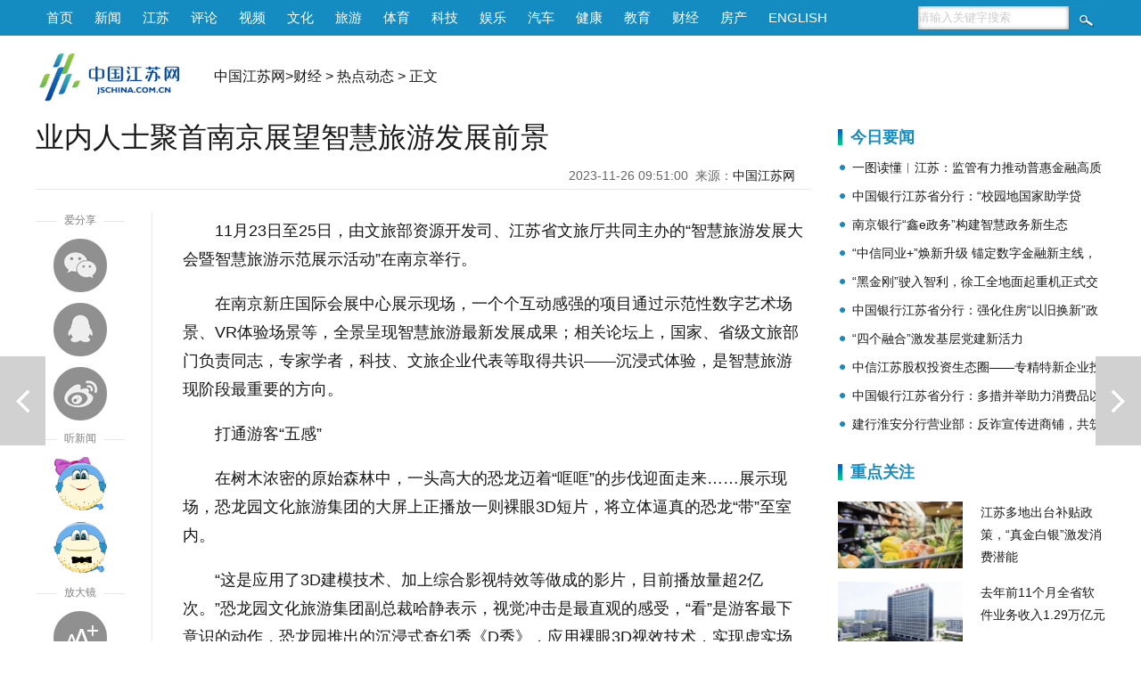

--- FILE ---
content_type: text/html
request_url: https://economy.jschina.com.cn/rddt/202311/t20231126_3323682.shtml
body_size: 12649
content:
<!DOCTYPE html>
<html>
<head lang="zh">
<meta charset="utf-8">
<meta http-equiv="Content-Type" content="text/html; charset=utf-8"/>
<meta name="viewport" content="width=device-width,initial-scale=1,maximum-scale=1,minimum-scale=1,user-scalable=no">    
<title>业内人士聚首南京展望智慧旅游发展前景_中国江苏网</title>
<!-- META信息区 开始 -->
<meta name="keywords" content="" />
<meta name="description" content="" />
<meta name="Copyright" content="中国江苏网" />
<meta name="filetype" content="0"> 
<meta name="publishedtype" content="1"> 
<meta name="pagetype" content="1"> 
<meta name="catalogs" content="bfw_227">
<meta name="contentid" content="bfw_3323682"> 
<meta name="publishdate" content="2023-11-26 09:50:09"> 
<meta name="author" content="唐可垚"> 
<meta name="source" content="中国江苏网">
<meta name="source_link" content="">
<!-- META信息区 结束 -->
<meta itemprop="image" content="https://member.jschina.com.cn/jschina300.jpg" ignoreapd="1">
<link rel="apple-touch-icon-precomposed" href="https://member.jschina.com.cn/jschina300.jpg">
<link rel="shortcut icon" type="image/x-icon" href="https://member.jschina.com.cn/jschina300.jpg">
<script type="text/javascript">
(function(win,lib){var doc=win.document;var docEl=doc.documentElement;var metaEl=doc.querySelector('meta[name="viewport"]');var flexibleEl=doc.querySelector('meta[name="flexible"]');var dpr=0;var scale=0;var tid;var flexible=lib.flexible||(lib.flexible={});if(metaEl){console.warn("将根据已有的meta标签来设置缩放比例");var match=metaEl.getAttribute("content").match(/initial\-scale=([\d\.]+)/);if(match){scale=parseFloat(match[1]);dpr=parseInt(1/scale)}}else{if(flexibleEl){var content=flexibleEl.getAttribute("content");if(content){var initialDpr=content.match(/initial\-dpr=([\d\.]+)/);var maximumDpr=content.match(/maximum\-dpr=([\d\.]+)/);if(initialDpr){dpr=parseFloat(initialDpr[1]);scale=parseFloat((1/dpr).toFixed(2))}if(maximumDpr){dpr=parseFloat(maximumDpr[1]);scale=parseFloat((1/dpr).toFixed(2))}}}}if(!dpr&&!scale){var isAndroid=win.navigator.appVersion.match(/android/gi);var isIPhone=win.navigator.appVersion.match(/iphone/gi);var devicePixelRatio=win.devicePixelRatio;if(isIPhone){if(devicePixelRatio>=3&&(!dpr||dpr>=3)){dpr=3}else{if(devicePixelRatio>=2&&(!dpr||dpr>=2)){dpr=2}else{dpr=1}}}else{dpr=1}scale=1/dpr}docEl.setAttribute("data-dpr",dpr);if(!metaEl){metaEl=doc.createElement("meta");metaEl.setAttribute("name","viewport");metaEl.setAttribute("content","initial-scale="+scale+", maximum-scale="+scale+", minimum-scale="+scale+", user-scalable=no");if(docEl.firstElementChild){docEl.firstElementChild.appendChild(metaEl)}else{var wrap=doc.createElement("div");wrap.appendChild(metaEl);doc.write(wrap.innerHTML)}}function refreshRem(){var width=docEl.getBoundingClientRect().width;if(width/dpr>750){width=750*dpr}var rem=width/10;docEl.style.fontSize=rem+"px";flexible.rem=win.rem=rem}win.addEventListener("resize",function(){clearTimeout(tid);tid=setTimeout(refreshRem,300)},false);win.addEventListener("pageshow",function(e){if(e.persisted){clearTimeout(tid);tid=setTimeout(refreshRem,300)}},false);if(doc.readyState==="complete"){doc.body.style.fontSize=12*dpr+"px"}else{doc.addEventListener("DOMContentLoaded",function(e){doc.body.style.fontSize=12*dpr+"px"},false)}refreshRem();flexible.dpr=win.dpr=dpr;flexible.refreshRem=refreshRem;flexible.rem2px=function(d){var val=parseFloat(d)*this.rem;if(typeof d==="string"&&d.match(/rem$/)){val+="px"}return val};flexible.px2rem=function(d){var val=parseFloat(d)/this.rem;if(typeof d==="string"&&d.match(/px$/)){val+="rem"}return val}})(window,window["lib"]||(window["lib"]={}));
</script>
<script type="text/javascript" src="https://member.jschina.com.cn/jquery/jquery-1.9.1.min.js"></script>
<script type="text/javascript" src="https://member.jschina.com.cn/jquery/swiper/swiper-3.4.2.jquery.min.js"></script>
<script src="https://res.wx.qq.com/open/js/jweixin-1.2.0.js"></script> 
<link href="https://member.jschina.com.cn/2020zt/down/wz2020v2.css?v1" rel="stylesheet" type="text/css"> 
<script src="https://member.jschina.com.cn/2018zt/jschina/wz2018v1.js?v4"></script><base target="_self"/>
</head>
<body>

<!-- 通用头区 -->
<div class="pc_header">
 <div class="box">
  <div class="left"><a href="http://www.jschina.com.cn/">首页</a><a href="http://news.jschina.com.cn/">新闻</a><a href="http://jsnews.jschina.com.cn/">江苏</a><a href="http://review.jschina.com.cn/">评论</a><a href="http://v.jschina.com.cn/">视频</a><a href="http://cul.jschina.com.cn/">文化</a><a href="http://tour.jschina.com.cn/">旅游</a><a href="http://sports.jschina.com.cn/">体育</a><a href="http://tech.jschina.com.cn/">科技</a><a href="http://ent.jschina.com.cn/">娱乐</a><a href="http://auto.jschina.com.cn/">汽车</a><a href="http://health.jschina.com.cn/">健康</a><a href="http://edu.jschina.com.cn/">教育</a><a href="http://economy.jschina.com.cn/">财经</a><a href="http://house.jschina.com.cn/">房产</a><a href="http://english.jschina.com.cn/">ENGLISH</a></div>
  <div class="right">
<form class="search_box" action="http://so.jschina.com.cn/was5/web/search?token=16.1422004478651.24&channelid=282695"  method="post" name="search" target="_blank">
   <input type="text" name="searchword" id="searchword" class="txt" onFocus="if(this.value!='') {this.value='';}this.style.color='#333';" onBlur="if(this.value=='') {this.value='请输入关键字搜索';this.style.color='#ccc';}" value="请输入关键字搜索" />
  <input name="Submit" id="Submit" type="submit" class="btn" value="" />
</form>
  </div>
  </div>
</div>

<div class="clear"></div>
<div class="m_header">
    <div class="left">
        <a href="http://wap.jschina.com.cn/"><img src="https://member.jschina.com.cn/2018zt/jschina/logo.png" /></a> 
    </div>
    <div class="right">
        <div class="font"><a class="bigger">+</a></div>
        <div class="font"><a class="smaller">-</a></div>
        <div class="duxin-woman"><img src="https://member.jschina.com.cn/2020zt/down/images/voice.jpg" class="women_speak" /></div>
    </div>
</div>
<div class="clear"></div>
<div class="pc_logo">
<div class="logo"><a href="http://www.jschina.com.cn/"><img src="https://member.jschina.com.cn/2016/wenzhang/images/logo_02.png" height="60" /></a></div>
<div class="locat"><a href="http://www.jschina.com.cn/">中国江苏网</a>&gt;<a href="../../" title="财经" class="CurrChnlCls">财经</a>&nbsp;&gt;&nbsp;<a href="../" title="热点动态" class="CurrChnlCls">热点动态</a>&nbsp;&gt;&nbsp;正文</div>

</div>
<div class="clear"></div>



<div class="wrap">

<div class="left">

<div id="title">业内人士聚首南京展望智慧旅游发展前景</div>
<div id="ftitle"></div>
<div id="ptime"><span id="pubtime_baidu">2023-11-26 09:51:00</span>&nbsp;&nbsp;<span id="source_baidu">来源：<a target="_blank" href="">中国江苏网</a></span>&nbsp;&nbsp;</div>

<div class="clear"></div>


<div class="slide_left">
  <div style="color:#fff;z-index:-999;">1</div>
  <div id="slide_left_box">
    <div class="share">
      <div class="share-title"><span>爱分享</span></div>    
      <div class="share_wx"><a onclick="javascript:bShare.share(event,'weixin',0);return false;"></a></div>
      <div class="share_qq"><a onclick="javascript:bShare.share(event,'qqim',0);return false;"></a></div>
      <div class="share_wb"><a onclick="javascript:bShare.share(event,'sinaminiblog',0);return false;"></a></div>
    </div>
    <div class="duxin">
     <div class="duxin-title"><span>听新闻</span></div>    
     <div class="duxin-woman"><img class="women_speak" src="https://member.jschina.com.cn/2018zt/jschina/susu.png" _state="0" /></div>
     <div class="duxin-man"><img class="men_speak" _state="0" src="https://member.jschina.com.cn/2018zt/jschina/jiangjiang.png" /></div>
    </div>
    <div class="font">
      <div class="font-title"><span>放大镜</span></div>    
      <div class="font-zoomout"><a class="bigger">放大字体</a></div>
      <div class="font-zoomin"><a class="smaller">缩小字体</a></div>      
    </div>    
  </div>
  <div class="clear"></div>
</div>

<div class="slide_center">

<!--正文-->
<div id="content" class="articalCont">
<div class=TRS_Editor><p>11月23日至25日，由文旅部资源开发司、江苏省文旅厅共同主办的“智慧旅游发展大会暨智慧旅游示范展示活动”在南京举行。</p>
<p>在南京新庄国际会展中心展示现场，一个个互动感强的项目通过示范性数字艺术场景、VR体验场景等，全景呈现智慧旅游最新发展成果；相关论坛上，国家、省级文旅部门负责同志，专家学者，科技、文旅企业代表等取得共识——沉浸式体验，是智慧旅游现阶段最重要的方向。</p>
<p>打通游客“五感”</p>
<p>在树木浓密的原始森林中，一头高大的恐龙迈着“哐哐”的步伐迎面走来……展示现场，恐龙园文化旅游集团的大屏上正播放一则裸眼3D短片，将立体逼真的恐龙“带”至室内。</p>
<p>“这是应用了3D建模技术、加上综合影视特效等做成的影片，目前播放量超2亿次。”恐龙园文化旅游集团副总裁哈静表示，视觉冲击是最直观的感受，“看”是游客最下意识的动作，恐龙园推出的沉浸式奇幻秀《D秀》，应用裸眼3D视效技术，实现虚实场景融合，让游客从“看景”变“入景”。</p>
<p>打通游客的“五感”，是沉浸式体验的题中应有之义。如果说裸眼3D给人带来视觉、听觉上的冲击，那么洋河股份打造的“洋河早C晚A沉浸式体验馆”则给游客带来一场由味觉出发的奇妙体验。</p>
<p>“洋河早C晚A沉浸式体验馆”外的柜台推出4类饮品，刚一开馆就迎来不少顾客点单品尝。走进馆内，光线随之暗下来，眼前出现5杯不同造型的咖啡。随着桌面移动，杯盏、器皿随之而动，光影、酒具、人物之间形成奇妙的交互变化，给人一种独特的体验。洋河股份洋河文旅运营公司洋河景区管理处处长姚尧介绍，场景中运用智慧导览、全息影像、沉浸式剧场、3D交互系统等多元化数字艺术表现形式，打造了不同主题的光影艺术空间，让游客一边全方位感知厚重的酒文化，一边满足求新、求奇、求知、求乐的旅游需求。</p>
<p>气味，也是沉浸式体验的重要元素之一。戴上一个黑色项圈，观看着屏幕上正在播放的电影片段《小森林·夏秋篇》，清新的树木香便从项圈的几个小孔中溢出，轻轻进入游客鼻中，让人仿佛进入森林。</p>
<p>“这个项圈是‘气味播放器’，以往的沉浸式体验多是视觉和听觉，而气味也能给人沉浸式的感受。”杭州气味王国科技有限公司数字气味商业化总监秦勇介绍，在气味播放器中放置不同配方的耗材，随着不同影片情节释放出不同气味，体验者可以同步闻到，氛围感“拉满”。</p>
<p>沿着路线观展，很难不被几架荧光绿的大型设备吸引，这里是“星际空间”沉浸式体感仿真实验室。记者在工作人员指引下乘上“星际飞碟”，戴上一副可穿戴设备，随着《飞天魔毯》音乐声响起，座椅前后晃动，写实的沙漠、海底、城堡等迎面而来，耳边风声呼啸，堪称全感官体验。</p>
<p>“这款设备中应用了曲柄技术和360度无限回旋技术，颠覆了传统的直上直下的体感动作，让观众体验幅度更大、效果更加逼真。”设备制造商徐州拓普互动智能科技有限公司从电气自动化起家，逐步跨界至设计制造VR设备、动感影院领域，公司项目经理梁怡可感慨：“智慧旅游的风口已经到了。”</p>
<p>炫酷技术赋能优质内容</p>
<p>工欲善其事,必先利其器。打造高质量的沉浸式旅游项目，离不开各类技术加持融合，这也正是智慧旅游“智慧”二字的集中体现。</p>
<p>“智慧旅游是新技术在旅游中的新应用。作为技术方，要系统打造新型信息基础设施，创新构建新型信息服务体系。” 中国移动通信集团总经理董昕举例说，中国移动打造了近2000个文旅融合、虚实结合的5G+智慧旅游标杆应用，“比如，我们利用‘5G+混合现实’、数字孪生等技术，带领游客在北京天坛观摩‘帝王祭天’的历史场景，在江苏的花果山畅游神话故事中的‘大圣故里’。”</p>
<p>类似项目在我省已经落地不少。在扬州中国大运河博物馆“5G大运河沉浸式体验区”，通过LED屏幕全景视角和千亿级像素的超高清视觉等高科技互动技术，可以“一站式”沉浸打卡运河沿线17座城市。</p>
<p>在智慧文旅业态中，不仅“5G+”大放异彩，全息技术也日益成熟。在南京达斯琪数字科技有限公司展位前，一段软糯的《牡丹亭》唱腔令不少人停下脚步静静聆听。“这是公司的主营产品全新智能炫屏，通过旋转成像，呈现一种空气悬浮裸眼3D影像，与真人演员虚实结合，可以用它来播放戏曲表演、动态logo等需要视觉提升的影像，给人沉浸式全息影像视听体验，使用场景非常广泛，更加吸睛，可供打造网红地标。”南京达斯琪数字科技有限公司行政副总裁史国强介绍。</p>
<p>“技术只是手段，文旅项目的核心还是内容。”无锡拈花湾文化投资发展有限公司董事长吴国平同时担任中国文化娱乐行业协会智慧旅游沉浸式专委会主任，在他看来，再炫的技术也不是目的，优质文化内容才是根本，要通过创意创新创造、挖掘文化特色来体现差异化、创造独特性。</p>
<p>推动文旅全业态数智化</p>
<p>如果说，沉浸式体验是智慧旅游的“现在”，那么智慧旅游的未来方向在哪儿？会场内外，业内人士纷纷给出了自己的答案。</p>
<p>中国旅游研究院院长戴斌现场发布并解读了《全国智慧旅游发展报告2023》。根据调查，超过八成的受访者愿意花更多的钱去体验旅游科技，过半游客希望提升旅游服务智能化水平。“然而现实中，科技服务还没有完全满足人们对高质量旅游体验的消费新需求。因此，智能化成为旅游业的新风口。”戴斌表示。</p>
<p>同时，智慧旅游又是动态发展的。董昕表示，要把牢“科技之钥”，加速打开文旅行业数智化转型的一把把“锁”——推动行业管理数智化，如旅游监管平台、AI智能监控等；突破旅游体验数智化，从传统线下实景游向虚实结合的沉浸式互动延展，如元宇宙角色扮演等；加深游客服务数智化，如线上预约、AR导览等；加强宣传推广数智化，如短视频直播、视频彩铃等。</p>
<p>江苏经济发达，是数字经济发展的热土，并有着广阔的文旅消费空间，与会者对江苏引领智慧旅游发展充满期待。</p>
<p>今年1—10月，苏州市旅游总人数达到1.4亿人次，旅游总收入超过2800亿元。在苏州市副市长查颖冬看来，提前布局智慧旅游功不可没。为丰富智慧旅游产品供给，苏州提出让文化遗产“活起来”，投入资金超7000万元，推动戏曲、文物、古迹等优秀传统文化资源数字化转型，存储数据量近400TB；让旅游景点“活起来”，推进数字园林建设，开发听枫园、唐寅故居遗址等22处园林可视化云游场景，推出虎丘景区、狮子林等数字场景体验项目。“下一步，苏州将加快推进文旅智慧化改造和数字化转型，着力打造以数字化、可视化、沉浸式为主要特征的旅游新业态、新场景和新治理体系，全力建设智慧旅游城市。”查颖冬表示。</p>
<p>“发展智慧旅游，要在强化数字科技赋能中实现传统与现代的有机衔接，让深厚的文旅资源借助科技手段活起来、动起来、用起来，以创造性转化、创新性发展，焕发传统文化的魅力、持续满足人们不断更新的文旅需求。”省文旅厅资源开发处处长陈劲松表示。</p>
<p>记者 颜颖 付奇</p></div>
<p></p>
</div>

<!-- 分页 开始 -->
    <SCRIPT LANGUAGE="JavaScript"> 
    <!-- 
    function createPageHTML(_nPageCount, _nCurrIndex, _sPageName, _sPageExt){ 
      if(_nPageCount == null || _nPageCount<=1){return;}  
      var nCurrIndex = _nCurrIndex || 0; 
      if(nCurrIndex == 0)   document.write("<a class=pageLinkOn>1</a>"); 
      else  document.write("<a href=\""+_sPageName+"."+_sPageExt+"\">1</a>&nbsp;");  
      for(var i=1; i<_nPageCount; i++){ 
       if(nCurrIndex == i) document.write("<a class=pageLinkOn>"+(i+1)+"</a>");  
       else document.write("<a href=\""+_sPageName+"_" + i + "."+_sPageExt+"\">"+(i+1)+"</a>"); 
      } 
    } 
    --> 
    </SCRIPT> 
    <div class="pageLink" id="pageLink">
    <SCRIPT LANGUAGE="JavaScript">createPageHTML(1, 0, "t20231126_3323682", "shtml");</SCRIPT>       
    </div>
    <!-- 分页 结束 -->

<div class="tags-editor">
<div class="tags">标签：</div>

<div id="editor"><span id="editor_baidu">责编：唐可垚</span></div>
</div>
<!-- 摘要 -->
<div class="abstract" style="display:none;""></div>
 
<!-- 相关新闻 开始 -->
<div class="related">
<h3>相关新闻</h3>
<ul>


<li><a href="./t20231126_3323683.shtml">沉浸式体验，文旅行业“新风口”</a></li>

<li><a href="./t20231126_3323684.shtml">让“人才会客厅”真“惠”客</a></li>


<li><a href="./t20231123_3322703.shtml">这届年轻人过春节可不止吃年夜饭这么简单</a></li>

<li><a href="./t20231123_3322702.shtml">智慧养老设备让重点困难老人更安心</a></li>

</ul>
</div>
<!-- 相关新闻 结束 -->
</div>

<div class="clear"></div>
</div>

<!-- right -->
<!--右侧区域-->
        <div class="content_right">
            <!--今日要闻 开始-->
            <div class="infomation">
                <h3>今日要闻</h3>
                <ul>
		
                    <li><a href="https://economy.jschina.com.cn/jryw/202404/t20240423_3395644.shtml" target="_blank" >一图读懂︱江苏：监管有力推动普惠金融高质量发展</a></li>
                    
                    <li><a href="https://economy.jschina.com.cn/jryw/202411/t20241121_3524853.shtml" target="_blank" >中国银行江苏省分行：“校园地国家助学贷款”助力高校学子圆梦未来</a></li>
                    
                    <li><a href="https://economy.jschina.com.cn/jryw/202410/t20241028_3517388.shtml" target="_blank" >南京银行“鑫e政务”构建智慧政务新生态</a></li>
                    
                    <li><a href="https://economy.jschina.com.cn/jryw/202409/t20240923_3463936.shtml" target="_blank" >“中信同业+”焕新升级 锚定数字金融新主线，做实金融“五篇大文章”</a></li>
                    
                    <li><a href="https://economy.jschina.com.cn/jryw/202409/t20240905_3456053.shtml" target="_blank" >“黑金刚”驶入智利，徐工全地面起重机正式交付！</a></li>
                    
                    <li><a href="https://economy.jschina.com.cn/jryw/202409/t20240904_3455597.shtml" target="_blank" >中国银行江苏省分行：强化住房“以旧换新”政策支持 助力房地产市场平稳健康发展</a></li>
                    
                    <li><a href="https://economy.jschina.com.cn/jryw/202407/t20240727_3438940.shtml" target="_blank" >“四个融合”激发基层党建新活力</a></li>
                    
                    <li><a href="https://economy.jschina.com.cn/jryw/202407/t20240724_3437719.shtml" target="_blank" >中信江苏股权投资生态圈——专精特新企业投融资对接会（南京站）成功举办</a></li>
                    
                    <li><a href="https://economy.jschina.com.cn/jryw/202407/t20240709_3430637.shtml" target="_blank" >中国银行江苏省分行：多措并举助力消费品以旧换新</a></li>
                    
                    <li><a href="https://economy.jschina.com.cn/jryw/202406/t20240627_3425514.shtml" target="_blank" >建行淮安分行营业部：反诈宣传进商铺，共筑反诈“安全线”</a></li>
                    
                </ul>
            </div>
            <!--今日要闻 结束-->
<div class="Hspace"></div>
            <!--重点关注 开始-->
            <div class="news_pic">
                <h3>重点关注</h3>
                <ul>
					
					<li>
						<a href="https://economy.jschina.com.cn/gdxw/202401/t20240105_3344640.shtml"><img src="https://economy.jschina.com.cn/gdxw/202401/W020240105430141298553.jpg" /></a>
						<p><a href="https://economy.jschina.com.cn/gdxw/202401/t20240105_3344640.shtml">江苏多地出台补贴政策，“真金白银”激发消费潜能</a></p>
					</li>
					
					<li>
						<a href="https://economy.jschina.com.cn/gdxw/202401/t20240105_3344674.shtml"><img src="https://economy.jschina.com.cn/gdxw/202401/W020240105430439094110.jpg" /></a>
						<p><a href="https://economy.jschina.com.cn/gdxw/202401/t20240105_3344674.shtml">去年前11个月全省软件业务收入1.29万亿元</a></p>
					</li>
					
					<li>
						<a href="https://economy.jschina.com.cn/gdxw/202401/t20240103_3343909.shtml"><img src="https://economy.jschina.com.cn/gdxw/202401/W020240105430934516271.jpg" /></a>
						<p><a href="https://economy.jschina.com.cn/gdxw/202401/t20240103_3343909.shtml">江苏省积极推动海洋渔业经济“后发快至”</a></p>
					</li>
					
					<li>
						<a href="https://economy.jschina.com.cn/gdxw/202401/t20240104_3344164.shtml"><img src="https://economy.jschina.com.cn/gdxw/202401/W020240105431766679001.jpg" /></a>
						<p><a href="https://economy.jschina.com.cn/gdxw/202401/t20240104_3344164.shtml">2023年江苏农村产权交易突破300亿元</a></p>
					</li>
					
					<li>
						<a href="https://economy.jschina.com.cn/gdxw/202401/t20240104_3344159.shtml"><img src="https://economy.jschina.com.cn/gdxw/202401/W020240105432108996690.jpg" /></a>
						<p><a href="https://economy.jschina.com.cn/gdxw/202401/t20240104_3344159.shtml">江苏省去年新增北交所上市企业数量全国第一</a></p>
					</li>
					
					<li>
						<a href="https://economy.jschina.com.cn/gdxw/202401/t20240104_3344163.shtml"><img src="https://economy.jschina.com.cn/gdxw/202401/W020240105432609674952.jpg" /></a>
						<p><a href="https://economy.jschina.com.cn/gdxw/202401/t20240104_3344163.shtml">江苏全省建成工会职工书屋11042家，数量全国第一</a></p>
					</li>
					
				</ul>
                <div class="clear"></div>
            </div>
            <!--重点关注 结束-->
<div class="Hspace"></div>
            <!--投资理财 开始-->
            <div class="infomation">
                <h3>投资理财</h3>
                <ul>
		
                    <li><a href="https://economy.jschina.com.cn/gdxw/202409/t20240919_3462563.shtml" target="_blank" >警银联动织密安全防护网，苏州太仓工行成功堵截50万元涉诈资金</a></li>
                    
                    <li><a href="https://economy.jschina.com.cn/gdxw/202409/t20240919_3462589.shtml" target="_blank" >泰州市道德讲堂总堂在邮储银行泰州市分行开讲</a></li>
                    
                    <li><a href="https://economy.jschina.com.cn/gdxw/202401/t20240108_3345605.shtml" target="_blank" >稳息差，中小银行开年密集调降存款挂牌利率</a></li>
                    
                    <li><a href="https://economy.jschina.com.cn/gdxw/202401/t20240103_3343917.shtml" target="_blank" >房贷利率又降了，还有望继续走低</a></li>
                    
                    <li><a href="https://economy.jschina.com.cn/gdxw/202311/t20231103_3311721.shtml" target="_blank" >存量房贷利率调降要不要提前还贷？弄清楚核心逻辑</a></li>
                    
                    <li><a href="https://economy.jschina.com.cn/gdxw/202309/t20230919_3287230.shtml" target="_blank" >国家金融监督管理总局发布风险提示：防范虚假网络投资理财类诈骗</a></li>
                    
                    <li><a href="https://economy.jschina.com.cn/gdxw/202309/t20230908_3280493.shtml" target="_blank" >存量房贷利率怎么调？</a></li>
                    
                    <li><a href="https://economy.jschina.com.cn/gdxw/202309/t20230901_3276777.shtml" target="_blank" >百万房贷月供有望减少840元？存量房贷利率调整来了</a></li>
                    
                    <li><a href="https://economy.jschina.com.cn/gdxw/202308/t20230828_3273970.shtml" target="_blank" >两部门：8月28日起证券交易印花税实施减半征收</a></li>
                    
                    <li><a href="https://economy.jschina.com.cn/gdxw/202308/t20230822_3270820.shtml" target="_blank" >1年期LPR降10个基点，5年期不变 专家称短期贷款利率将迎来一波调整</a></li>
                    
                </ul>
            </div>
            <!--投资理财 结束-->

        </div>
        <!--右侧区域结束-->
<!--// right -->

<div class="clear"></div>

</div>

<!-- 上下篇 -->

<div class="predoc"><a href="./t20231126_3323683.shtml" title="沉浸式体验，文旅行业“新风口”">上一篇</a></div>


<div class="nextdoc"><a href="./t20231123_3322703.shtml" title="这届年轻人过春节可不止吃年夜饭这么简单">下一篇</a></div>


<!-- 贴底导航 -->
<div class="m_footer">
    <div class="logo"><img src="https://member.jschina.com.cn/2020zt/down/images/logo.png" /></div>
    <a href="https://member.jschina.com.cn/xjs/index.html" ignoreapd="1" target="_blank">下载</a>

  <!--ul>
    <li><div class="font"><div class="font-zoomout"><a class="bigger"><i class="fa fa-font fa-lg"></i><i class="fa fa-plus-circle"></i></a></div></div> </li>
    <li><div class="font"><div class="font-zoomin"><a class="smaller"><i class="fa fa-font fa-lg"></i><i class="fa fa-minus-circle"></i></a></div></div></li>
    <li><div class="duxin-woman"><img class="women_speak" src="https://member.jschina.com.cn/2018zt/jschina/susu.png" _state="0" /></div> </li>
    <li><div class="duxin-man"><img class="men_speak" _state="0" src="https://member.jschina.com.cn/2018zt/jschina/jiangjiang.png" /></div></li>
  </ul-->
</div>

<!-- 尾区 -->
<div id="footer">
    <div class="pc_footer">
        <div>本站不良内容举报信箱：jubao@jschina.com.cn 举报电话：（025）84737000</div>
        <a href="http://corp.jschina.com.cn/about/" rel="nofollow">网站简介</a>&nbsp;|&nbsp;
        <a href="http://www.jschina.com.cn/ad/ad1.html" rel="nofollow">广告服务</a>&nbsp;|&nbsp;
        <a href="http://corp.jschina.com.cn/lawyer/" rel="nofollow">网站律师</a>&nbsp;|&nbsp;
        <a href="http://www.jschina.com.cn/sitemap/" rel="nofollow">网站地图</a>&nbsp;|&nbsp;
        <a href="http://corp.jschina.com.cn/contact/" rel="nofollow">联系方式</a>
        <br/>中国江苏网(江苏中江网传媒股份有限公司) 版权所有&nbsp;&nbsp;
        <a href="https://beian.miit.gov.cn/">苏ICP备07000608号</a><br/>
        <a href="http://news.jschina.com.cn/licence/news.html" rel="nofollow">国新网许可证3212006001号</a>&nbsp;&nbsp;视听节目许可证1008318号&nbsp;&nbsp;
        <a href="http://corp.jschina.com.cn/zpgg/202202/t20220228_2954037.shtml" rel="nofollow">广播电视节目制作经营许可证苏字第394号</a>
        <br/>电信业务经营许可证苏B1,B2-20110153<br/>
    </div>
    <div class="mobile_footer">中国江苏网 版权所有</div>
</div>

<!-- 百度推送 -->
<script>
(function(){
    var bp = document.createElement('script');
    var curProtocol = window.location.protocol.split(':')[0];
    if (curProtocol === 'https'){
   bp.src = 'https://zz.bdstatic.com/linksubmit/push.js';
  }
  else{
  bp.src = 'https://push.zhanzhang.baidu.com/push.js';
  }
    var s = document.getElementsByTagName("script")[0];
    s.parentNode.insertBefore(bp, s);
})();
</script>

<!-- 统计流量 -->
<script language="javascript" type="text/javascript" async>
(function(w,d,g,r){
    w['_wd_o']=r;
    w[r]=w[r]||function(){arguments.t=1*new Date(),(w[r].q=w[r].q||[]).push(arguments);};
    var a=d.createElement('script'),m=d.getElementsByTagName('script')[0];
    a.async=1;
    a.src=g;m.parentNode.insertBefore(a,m);
  })(window,document,'//cl2.webterren.com/webdig.js?z=12','_wa');

 _wa('wd_paramtracker', '_wdxid=000000000000000000000000000000000000000000');
</script>


<!-- 网脉 -->
<script id="_trs_ta_js" src="//ta.trs.cn/c/js/ta.js?mpid=2833" async="async" defer="defer"></script>
<script>
    (function(){
      // 记录阅读数
      $.ajax({
        url: 'https://jhdapi.xhby.net/interaction/api/v1/interaction/article-extnums/web/addClick', // 请求的URL
        type: 'POST',
        contentType: 'application/json',
        data: JSON.stringify({
          articleId: window.location.href
        }),
        dataType: 'json',
        success: function(response) {
          // 请求成功时的回调函数
          console.log(response);
        },
        error: function(xhr, status, error) {
          // 请求失败时的回调函数
          console.log("Error: " + error);
        }
      });
    })();
  </script>

<script type="text/javascript">
function shuxie(){

    var shareTitle = document.title,
    shareUrl = window.location.href,
    shareDesc = $(".abstract_wx").html(),
    shareImg = "https://member.jschina.com.cn/img2016/jschina.jpg";
    if($(".wxpiclogo").length>0&&$(".wxpiclogo").html()!=""){
	shareImg = $(".wxpiclogo").html();
    }

console.log(shareImg);

    $.ajax({
        url: "https://app.jschina.com.cn/wx/sample.php?url="+encodeURIComponent(shareUrl),
        dataType: 'jsonp',
        jsonp: 'jsonpcallback',

        success: function (data) {

            $.each(data, function (index, result) {
                if (result['status'] == 1) {
                    var appId = result['appId'],
          timestamp = result['timestamp'],
          nonceStr = result['nonceStr'],
          signature = result['signature'];

console.log("appId:"+appId+" | timestamp:"+ timestamp+" | nonceStr:"+nonceStr+" | signature:"+signature+" | rawString:"+result['rawString']);
//console.log("appId:"+appId);
                    wx.config({
                        debug: false,
                        appId: appId,
                        timestamp: timestamp,
                        nonceStr: nonceStr,
                        signature: signature,
                        jsApiList: [
              'onMenuShareTimeline',
              'onMenuShareAppMessage',
              'onMenuShareQQ',
              'onMenuShareWeibo'
                        ]
                    });

                }
            });
        }


    });


    wx.ready(function () {
        wx.onMenuShareAppMessage({
            title: shareTitle,
            desc: shareDesc,
            imgUrl: shareImg,
            link: shareUrl,
            success: function (res) {

            }
        });

        wx.onMenuShareTimeline({
            title: shareTitle,
            imgUrl: shareImg,
            link: shareUrl,
            success: function (res) {

            }
        });

        wx.onMenuShareQQ({
            title: shareTitle,
            desc: shareDesc,
            imgUrl: shareImg,
            link: shareUrl,
            success: function (res) {

            }
        });

        wx.onMenuShareWeibo({
            title: shareTitle,
            desc: shareDesc,
            imgUrl: shareImg,
            link: shareUrl,
            success: function (res) {

            }
        });
    });
}
shuxie();

</script>
<!--script type="text/javascript" charset="utf-8" src="https://static.bshare.cn/b/buttonLite.js#style=-1&amp;uuid=a56cbb29-a40b-4306-9058-d2957c541ee9&amp;pophcol=3&amp;lang=zh" ignoreapd="1"></script-->
<!--script type="text/javascript" charset="utf-8" src="https://member.jschina.com.cn/buttonLite.js#style=-1&uuid=a56cbb29-a40b-4306-9058-d2957c541ee9&pophcol=3&lang=zh" ignoreapd="1"></script-->

</body>
</html>

--- FILE ---
content_type: text/html; charset=UTF-8
request_url: https://app.jschina.com.cn/wx/sample.php?url=https%3A%2F%2Feconomy.jschina.com.cn%2Frddt%2F202311%2Ft20231126_3323682.shtml&jsonpcallback=jQuery19104633893723662641_1768899231988&_=1768899231989
body_size: 557
content:
jQuery19104633893723662641_1768899231988([{"status":"1","appId":"wx7e6734c8398cee8a","timestamp":1768899224,"nonceStr":"yBTnBgopqUKFwFYj","signature":"f3fdb651f68836e43d0e8c9023f593390de10585","url":"https:\/\/economy.jschina.com.cn\/rddt\/202311\/t20231126_3323682.shtml","rawString":"jsapi_ticket=bxLdikRXVbTPdHSM05e5u73SxhTiajIj7bCfr89vUw0CNWLUlKMCyyzsLiWA2UUimOGm0iweYciA48z0SLUXSQ&noncestr=yBTnBgopqUKFwFYj&timestamp=1768899224&url=https:\/\/economy.jschina.com.cn\/rddt\/202311\/t20231126_3323682.shtml"}])
